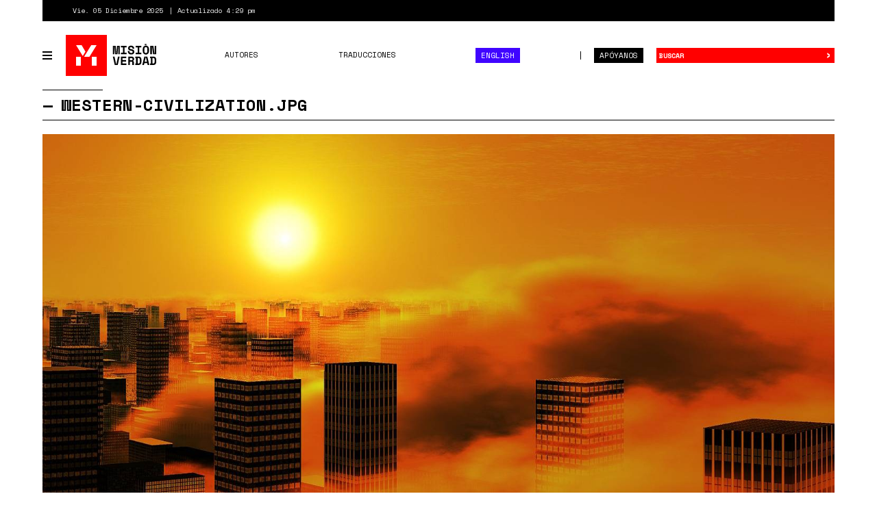

--- FILE ---
content_type: text/css
request_url: https://misionverdad.com/sites/all/modules/mv_tematicblock/mv_tematicblock.css?suez1d
body_size: 454
content:
.tematicblocks-form table {
	border: none;
	border-spacing: 0;
	border-collapse: collapse;
	padding: 0;
}

.tematicblocks-form table td {
	border: 1px solid #ccc;
	vertical-align: top;
	padding: 15px 10px 10px;
}

.tematicblocks-form table td fieldset {
	border: none;
	margin: 0;
	padding: 0;
}

.tematicblocks-form table td fieldset .fieldset-legend {
	position: static;
}

.tematicblocks-form table td fieldset .fieldset-wrapper {
    padding: 15px;
}

--- FILE ---
content_type: text/css
request_url: https://misionverdad.com/sites/default/files/icon/fontello/iconos_mv/css/iconos-mv-embedded.css?suez1d
body_size: 57019
content:
@font-face {
  font-family: 'iconos-mv';
  src: url('../font/iconos-mv.eot?44479468');
  src: url('../font/iconos-mv.eot?44479468#iefix') format('embedded-opentype'),
       url('../font/iconos-mv.svg?44479468#iconos-mv') format('svg');
  font-weight: normal;
  font-style: normal;
}
@font-face {
  font-family: 'iconos-mv';
  src: url('[data-uri]') format('woff'),
       url('[data-uri]') format('truetype');
}
/* Chrome hack: SVG is rendered more smooth in Windozze. 100% magic, uncomment if you need it. */
/* Note, that will break hinting! In other OS-es font will be not as sharp as it could be */
/*
@media screen and (-webkit-min-device-pixel-ratio:0) {
  @font-face {
    font-family: 'iconos-mv';
    src: url('../font/iconos-mv.svg?44479468#iconos-mv') format('svg');
  }
}
*/
 
 [class^="icon-"]:before, [class*=" icon-"]:before {
  font-family: "iconos-mv";
  font-style: normal;
  font-weight: normal;
  speak: never;
 
  display: inline-block;
  text-decoration: inherit;
  width: 1em;
  margin-right: .2em;
  text-align: center;
  /* opacity: .8; */
 
  /* For safety - reset parent styles, that can break glyph codes*/
  font-variant: normal;
  text-transform: none;
 
  /* fix buttons height, for twitter bootstrap */
  line-height: 1em;
 
  /* Animation center compensation - margins should be symmetric */
  /* remove if not needed */
  margin-left: .2em;
 
  /* you can be more comfortable with increased icons size */
  /* font-size: 120%; */
 
  /* Uncomment for 3D effect */
  /* text-shadow: 1px 1px 1px rgba(127, 127, 127, 0.3); */
}
.icon-mail:before { content: '\e800'; } /* '' */
.icon-search:before { content: '\e801'; } /* '' */
.icon-heart:before { content: '\e802'; } /* '' */
.icon-heart-empty:before { content: '\e803'; } /* '' */
.icon-star:before { content: '\e804'; } /* '' */
.icon-star-empty:before { content: '\e805'; } /* '' */
.icon-user:before { content: '\e806'; } /* '' */
.icon-camera:before { content: '\e807'; } /* '' */
.icon-picture:before { content: '\e808'; } /* '' */
.icon-layout:before { content: '\e809'; } /* '' */
.icon-menu:before { content: '\e80a'; } /* '' */
.icon-check:before { content: '\e80b'; } /* '' */
.icon-cancel:before { content: '\e80c'; } /* '' */
.icon-eye:before { content: '\e80d'; } /* '' */
.icon-lock:before { content: '\e80e'; } /* '' */
.icon-lock-open:before { content: '\e80f'; } /* '' */
.icon-tag:before { content: '\e810'; } /* '' */
.icon-attach:before { content: '\e811'; } /* '' */
.icon-link:before { content: '\e812'; } /* '' */
.icon-home:before { content: '\e813'; } /* '' */
.icon-back:before { content: '\e814'; } /* '' */
.icon-info-circled:before { content: '\e815'; } /* '' */
.icon-info:before { content: '\e816'; } /* '' */
.icon-help-circled:before { content: '\e817'; } /* '' */
.icon-help:before { content: '\e818'; } /* '' */
.icon-minus-squared:before { content: '\e819'; } /* '' */
.icon-minus-circled:before { content: '\e81a'; } /* '' */
.icon-minus:before { content: '\e81b'; } /* '' */
.icon-plus-squared:before { content: '\e81c'; } /* '' */
.icon-plus-circled:before { content: '\e81d'; } /* '' */
.icon-plus:before { content: '\e81e'; } /* '' */
.icon-mail-circled:before { content: '\e81f'; } /* '' */
.icon-up-small:before { content: '\e820'; } /* '' */
.icon-comment:before { content: '\e821'; } /* '' */
.icon-flag:before { content: '\e823'; } /* '' */
.icon-thumbs-up:before { content: '\e824'; } /* '' */
.icon-thumbs-down:before { content: '\e825'; } /* '' */
.icon-download:before { content: '\e826'; } /* '' */
.icon-upload:before { content: '\e827'; } /* '' */
.icon-upload-cloud:before { content: '\e828'; } /* '' */
.icon-quote:before { content: '\e829'; } /* '' */
.icon-code:before { content: '\e82a'; } /* '' */
.icon-pencil:before { content: '\e82b'; } /* '' */
.icon-print:before { content: '\e82c'; } /* '' */
.icon-retweet:before { content: '\e82d'; } /* '' */
.icon-keyboard:before { content: '\e82e'; } /* '' */
.icon-spin1:before { content: '\e830'; } /* '' */
.icon-trash:before { content: '\e831'; } /* '' */
.icon-cup:before { content: '\e832'; } /* '' */
.icon-direction:before { content: '\e833'; } /* '' */
.icon-location:before { content: '\e834'; } /* '' */
.icon-attention:before { content: '\e835'; } /* '' */
.icon-bell:before { content: '\e836'; } /* '' */
.icon-chat:before { content: '\e837'; } /* '' */
.icon-folder:before { content: '\e838'; } /* '' */
.icon-archive:before { content: '\e839'; } /* '' */
.icon-box:before { content: '\e83a'; } /* '' */
.icon-rss:before { content: '\e83b'; } /* '' */
.icon-phone:before { content: '\e83c'; } /* '' */
.icon-cog:before { content: '\e83d'; } /* '' */
.icon-tools:before { content: '\e83e'; } /* '' */
.icon-globe:before { content: '\e83f'; } /* '' */
.icon-cloud:before { content: '\e840'; } /* '' */
.icon-down:before { content: '\e842'; } /* '' */
.icon-left:before { content: '\e843'; } /* '' */
.icon-right:before { content: '\e844'; } /* '' */
.icon-up:before { content: '\e845'; } /* '' */
.icon-down-bold:before { content: '\e846'; } /* '' */
.icon-left-bold:before { content: '\e847'; } /* '' */
.icon-right-bold:before { content: '\e848'; } /* '' */
.icon-up-bold:before { content: '\e849'; } /* '' */
.icon-down-thin:before { content: '\e84a'; } /* '' */
.icon-right-thin:before { content: '\e84b'; } /* '' */
.icon-left-thin:before { content: '\e84c'; } /* '' */
.icon-angle-double-left:before { content: '\f100'; } /* '' */
.icon-angle-double-right:before { content: '\f101'; } /* '' */
.icon-angle-double-up:before { content: '\f102'; } /* '' */
.icon-angle-double-down:before { content: '\f103'; } /* '' */
.icon-angle-left:before { content: '\f104'; } /* '' */
.icon-angle-right:before { content: '\f105'; } /* '' */
.icon-angle-up:before { content: '\f106'; } /* '' */
.icon-angle-down:before { content: '\f107'; } /* '' */
.icon-youtube-play:before { content: '\f16a'; } /* '' */
.icon-instagram:before { content: '\f16d'; } /* '' */
.icon-whatsapp:before { content: '\f232'; } /* '' */
.icon-telegram:before { content: '\f2c6'; } /* '' */
.icon-twitter:before { content: '\f309'; } /* '' */
.icon-twitter-circled:before { content: '\f30a'; } /* '' */
.icon-facebook:before { content: '\f30c'; } /* '' */
.icon-facebook-circled:before { content: '\f30d'; } /* '' */

--- FILE ---
content_type: text/css
request_url: https://misionverdad.com/sites/all/themes/mv2/css/style.css?suez1d
body_size: 53677
content:
.form-type-password-confirm,body{position:relative}.logo,a{-webkit-transition:all .25s cubic-bezier(.4,0,.2,1)}.alert.alert-success .item-message:before,body,html{-webkit-font-smoothing:antialiased;-moz-osx-font-smoothing:grayscale}.footer-top,.table>thead th,.tabs--primary,.tag,table>thead th{text-transform:uppercase}.navbar-toggle-secondary:active,.navbar-toggle-secondary:focus,.navbar-toggle-secondary:hover,.navbar-toggle:active,.navbar-toggle:focus,.navbar-toggle:hover,.search-toggle:active,.search-toggle:focus,.search-toggle:hover,.tabs-left>.nav-tabs>li:focus,.tabs-left>.nav-tabs>li>a:focus,.tabs-right>.nav-tabs>li:focus,.tabs-right>.nav-tabs>li>a:focus{outline:0}body,html{font-size:16px;text-rendering:optimizeLegibility}html.overlay-open .navbar-fixed-top{z-index:400}html.js fieldset.collapsed{border-left-width:1px;border-right-width:1px;height:auto}html.js input.form-autocomplete{background-image:none}html.js .autocomplete-throbber{background-position:100% 2px;background-repeat:no-repeat;display:inline-block;height:15px;margin:2px 0 0 2px;width:15px}html.js .autocomplete-throbber.throbbing{background-position:100% -18px}body.admin-expanded.admin-vertical.admin-nw .navbar,body.admin-expanded.admin-vertical.admin-sw .navbar{margin-left:260px}body.adminimal-menu .navbar.sticky{top:28px}#overlay-container,.overlay-element,.overlay-modal-background{z-index:1030}#admin-menu{z-index:1050}.modal{z-index:1070}.modal-dialog{z-index:1080}.ctools-modal-dialog .modal-body{width:100%!important;overflow:auto}.element-invisible,.no-scroll,.region-help .block,div.image-widget-data{overflow:hidden}.modal-backdrop{z-index:1060}.element-invisible{border:none;margin:0;padding:0;width:1px;height:1px}.filter-wrapper .form-type-select .filter-list,.managed-files.table td:first-child{width:100%}p:last-child{margin-bottom:0}.region-help>.glyphicon{font-size:1.5rem;float:left;margin:-.05em .5em 0 0}.contextual-links-wrapper a{font-family:"Saira Semi Condensed",sans-serif;font-size:.75rem;line-height:1}.contextual-links-wrapper ul.contextual-links{padding:0;margin:0}.contextual-links-wrapper ul.contextual-links li{padding:0}ul.action-links{margin:.625rem 0;padding:0}ul.action-links li{display:inline;margin:0;padding:0 .375rem 0 0}ul.action-links .glyphicon{padding-right:.5em}div.image-widget-data{float:none}table.sticky-header{z-index:1}.text-format-wrapper{margin-bottom:15px}.text-format-wrapper .filter-wrapper,.text-format-wrapper>.form-type-textarea{margin-bottom:0}.filter-wrapper .panel-body{padding:7px}.filter-wrapper .form-type-select{min-width:30%}.filter-help{margin-top:5px;text-align:center}@media screen and (min-width:768px){.filter-help{float:right}}.filter-help .glyphicon{margin:0 5px 0 0;vertical-align:text-top}.control-group .help-inline,.help-block{font-size:.75rem;margin:.25rem 0 .625rem;padding:0}a.tabledrag-handle .handle{height:auto;width:auto}.error{color:#fff}div.error,table tr.error{background-color:#E74C3C;color:#fff}.form-group.error,.form-group.has-error{background:0 0}.form-group.error .control-label,.form-group.error label,.form-group.has-error .control-label,.form-group.has-error label{color:#fff;font-weight:600}.form-group.error .uneditable-input,.form-group.error input,.form-group.error select,.form-group.error textarea,.form-group.has-error .uneditable-input,.form-group.has-error input,.form-group.has-error select,.form-group.has-error textarea{color:#000}.form-group.error .help-block,.form-group.error .help-inline,.form-group.has-error .help-block,.form-group.has-error .help-inline{color:#DDD}.nav-tabs{margin-bottom:10px}ul li.collapsed,ul li.expanded,ul li.leaf{list-style:none}.tabs--primary{font-size:.75rem;margin-bottom:20px}.tabs--secondary{margin:0 0 10px}.label{padding:0}.form-type-password-confirm label{display:block}.form-type-password-confirm label .label{float:right}.form-type-password-confirm .password-help{padding-left:2em}@media (min-width:768px){.form-type-password-confirm .password-help{border-left:1px solid #DDD;left:50%;margin-left:10px;position:absolute}}@media (min-width:960px){.form-type-password-confirm .password-help{left:33.33333333%}}.form-type-password-confirm .progress{background:0 0;-moz-border-radius:0 0 5px 5px;-webkit-border-radius:0 0 5px 5px;border-radius:0 0 5px 5px;-webkit-box-shadow:none;-moz-box-shadow:none;box-shadow:none;height:4px;margin:-5px 0 0}.form-type-password-confirm .form-type-password{clear:left}.form-type-password-confirm .form-control-feedback{right:15px}.form-type-password-confirm .help-block{clear:both}.form-autocomplete .input-group-addon{background-color:#fff}.tabbable{margin-bottom:20px}.tabs-below>.nav-tabs,.tabs-left>.nav-tabs,.tabs-right>.nav-tabs{border-bottom:0}.tabs-below>.nav-tabs .summary,.tabs-left>.nav-tabs .summary,.tabs-right>.nav-tabs .summary{color:#DDD;font-size:.75rem}.tab-pane>.panel-heading{display:none}.tab-content>.active{display:block}.tabs-below>.nav-tabs{border-top:1px solid #DDD}.tabs-below>.nav-tabs>li{margin-top:-1px;margin-bottom:0}.tabs-below>.nav-tabs>li>a{border-radius:0 0 4px 4px}.tabs-below>.nav-tabs>li>a:focus,.tabs-below>.nav-tabs>li>a:hover{border-top-color:#DDD;border-bottom-color:transparent}.tabs-below>.nav-tabs>.active>a,.tabs-below>.nav-tabs>.active>a:focus,.tabs-below>.nav-tabs>.active>a:hover{border-color:transparent #DDD #DDD}.tabs-left>.nav-tabs,.tabs-right>.nav-tabs{padding-bottom:20px;width:220px}.tabs-left>.nav-tabs>li,.tabs-right>.nav-tabs>li{float:none}.tabs-left>.nav-tabs>li>a,.tabs-right>.nav-tabs>li>a{margin-right:0;margin-bottom:3px}.tabs-left>.tab-content,.tabs-right>.tab-content{border-radius:0 4px 4px;-webkit-box-shadow:0 1px 1px rgba(0,0,0,.05);-moz-box-shadow:0 1px 1px rgba(0,0,0,.05);box-shadow:0 1px 1px rgba(0,0,0,.05);border:1px solid #DDD;overflow:hidden;padding:10px 15px}.tabs-left>.nav-tabs{float:left;margin-right:-1px}.tabs-left>.nav-tabs>li>a{border-radius:4px 0 0 4px}.tabs-left>.nav-tabs>li>a:focus,.tabs-left>.nav-tabs>li>a:hover{border-color:#F3F3F3 #DDD #F3F3F3 #F3F3F3}.tabs-left>.nav-tabs>.active>a,.tabs-left>.nav-tabs>.active>a:focus,.tabs-left>.nav-tabs>.active>a:hover{border-color:#DDD transparent #DDD #DDD;-webkit-box-shadow:-1px 1px 1px rgba(0,0,0,.05);-moz-box-shadow:-1px 1px 1px rgba(0,0,0,.05);box-shadow:-1px 1px 1px rgba(0,0,0,.05)}.tabs-right>.nav-tabs{float:right;margin-left:-1px}.tabs-right>.nav-tabs>li>a{border-radius:0 4px 4px 0}.tabs-right>.nav-tabs>li>a:focus,.tabs-right>.nav-tabs>li>a:hover{border-color:#F3F3F3 #F3F3F3 #F3F3F3 #DDD;-webkit-box-shadow:1px 1px 1px rgba(0,0,0,.05);-moz-box-shadow:1px 1px 1px rgba(0,0,0,.05);box-shadow:1px 1px 1px rgba(0,0,0,.05)}.tabs-right>.nav-tabs>.active>a,.tabs-right>.nav-tabs>.active>a:focus,.tabs-right>.nav-tabs>.active>a:hover{border-color:#DDD #DDD #DDD transparent}td.checkbox,td.radio,th.checkbox,th.radio{display:table-cell}.views-display-settings .label{font-size:100%;color:#666}.views-display-settings .footer{padding:0;margin:4px 0 0}.views-exposed-form .views-exposed-widget .btn{margin-top:1.8em}table .checkbox input[type=checkbox],table .radio input[type=radio]{max-width:inherit}.form-horizontal .form-group label{position:relative;min-height:1px;margin-top:0;margin-bottom:0;padding-top:7px;padding-left:10px;padding-right:10px;text-align:right}@media (min-width:768px){.form-horizontal .form-group label{float:left;width:16.66666667%}}.alert a{font-weight:700}.alert-danger a,.alert-info a,.alert-success a,.alert-warning a{color:#e6e6e6}div.image-style-new,div.image-style-new div{display:block}div.image-style-new div.input-group{display:table}.table-striped>tbody>tr:nth-child(odd)>td.module,.table>tbody>tr>td.module,td.module{background:#DDD;font-weight:700}a{transition:all .25s cubic-bezier(.4,0,.2,1)}a:visited{color:#c00}h1,h2,h3,h4,h5,h6{margin:1rem 0}h1 a,h2 a,h3 a,h4 a,h5 a,h6 a{color:#000}h1 a:visited,h2 a:visited,h3 a:visited,h4 a:visited,h5 a:visited,h6 a:visited{color:inherit}.text-primary,.text-primary:hover,h1 a:hover,h2 a:hover,h3 a:hover,h4 a:hover,h5 a:hover,h6 a:hover{color:red}.text-success,.text-success:hover{color:#008705}.text-danger,.text-danger:hover{color:#E74C3C}.text-warning,.text-warning:hover{color:#F39C12}.text-info,.text-info:hover{color:#0097db}.table,table{border-bottom:1px solid #DDD;margin:1.5rem 0}.table>thead th,table>thead th{font-family:"Space Mono","Courier New",Courier,monospace;font-size:.75rem}.nav .open>a,.nav .open>a:focus,.nav .open>a:hover{border-color:transparent}.close{color:#FFF;font-size:18px;line-height:24px;text-decoration:none;opacity:.4}.close:focus,.close:hover{color:#FFF;opacity:1}.alert{margin-bottom:30px}.alert .alert-link{color:#FFF;text-decoration:underline}.alert.alert-success .item-message:before{content:"\e803";color:inherit;font-family:iconos-mv;font-size:.875rem;font-style:normal;font-weight:400;text-decoration:none;line-height:1;display:inline-block;vertical-align:baseline;-webkit-transition:all .25s ease-in-out;transition:all .25s ease-in-out;margin-right:.5em}.footer-bottom,.footer-top,.tag,.top-bar span{font-family:"Space Mono","Courier New",Courier,monospace}.progress{height:10px;-webkit-box-shadow:none;-moz-box-shadow:none;box-shadow:none}.progress .progress-bar{font-size:.625rem;line-height:1}.well{-webkit-box-shadow:none;-moz-box-shadow:none;box-shadow:none}a.list-group-item.active,a.list-group-item.active:focus,a.list-group-item.active:hover{border-color:#F3F3F3}a.list-group-item-success.active{background-color:#008705}a.list-group-item-success.active:focus,a.list-group-item-success.active:hover{background-color:#006e04}a.list-group-item-warning.active{background-color:#F39C12}a.list-group-item-warning.active:focus,a.list-group-item-warning.active:hover{background-color:#e08e0b}a.list-group-item-danger.active{background-color:#E74C3C}a.list-group-item-danger.active:focus,a.list-group-item-danger.active:hover{background-color:#e43725}.ajax-progress{margin-left:.5em}.modal .close,.popover{color:#000}.hline,hr{display:block;width:100%;border:0;border-top:1px solid #000;margin:20px 0;padding:0}.block+.block,.row+.row,.simplead-container+.simplead-container{margin-top:20px}svg{display:inline-block;vertical-align:bottom}.tag{font-size:.625rem;background-color:#F3F3F3;margin-bottom:3px;padding:6px}.tag span:before{content:"("}.tag span:after{content:")"}.simplead-container{text-align:center}.container-fluid{width:100%;max-width:1176px}#viewport{min-height:100vh;display:flex;flex-direction:column}.nav-menu-wrapper,.site-bottom,.site-footer,.site-top,.top-bar{flex:none}.site-content{flex:1 0 auto;width:100%}.row.row-flex-wrap:after,.row.row-flex-wrap:before{content:none!important;display:none!important}@media screen and (max-width:767px){.article-region+.article-region{margin-top:20px}}@media screen and (max-width:1199px){.container-fluid{padding-right:20px;padding-left:20px}}@media screen and (max-width:959px){.main-sidebar-column{margin-top:20px}}@media screen and (min-width:960px){.main-content-column{width:100%;max-width:calc(100% - 336px)}.main-sidebar-column{width:336px}}.top-bar{font-size:0;background-color:#000;margin-bottom:20px;padding:.5rem 20px}.top-bar span{color:#F3F3F3;font-size:.625rem}.top-bar span+span:before{content:"|";margin:0 .75em}.top-bar .site-date{display:none}@media screen and (min-width:500px){.top-bar .site-date{display:inline-block}}.logo{display:block;float:left;transition:all .25s cubic-bezier(.4,0,.2,1)}.logo #logo-mv{width:auto;height:2.5rem;-webkit-transition:all .25s cubic-bezier(.4,0,.2,1);transition:all .25s cubic-bezier(.4,0,.2,1)}.logo-type{opacity:1;-webkit-transition:all 150ms cubic-bezier(.4,0,.2,1);transition:all 150ms cubic-bezier(.4,0,.2,1);-webkit-transform-origin:70px center;-moz-transform-origin:70px center;-ms-transform-origin:70px center;transform-origin:70px center;-webkit-transform:scale(1);-ms-transform:scale(1);-o-transform:scale(1);transform:scale(1)}.logo-bg{fill:red;-webkit-transition:all .25s ease-in-out;transition:all .25s ease-in-out;transform-origin:30px 30px}.logo-symbol{fill:#FFF;-webkit-transition:all .35s cubic-bezier(.4,0,.2,1);transition:all .35s cubic-bezier(.4,0,.2,1)}.sticky .logo{margin-top:10px;margin-bottom:10px}.sticky .logo-type{opacity:0;-webkit-transform:scale(0);-ms-transform:scale(0);-o-transform:scale(0);transform:scale(0)}.sticky #logo-mv{width:auto;height:1.875rem}@media screen and (min-width:768px){.top-bar{padding-left:2.125rem}.logo{margin-right:20px}.logo #logo-mv{width:8.4375rem;height:3.75rem}.sticky .logo{margin-right:-30px}.sticky #logo-mv{width:5.625rem;height:2.5rem}}@media screen and (min-width:1200px){.top-bar{padding-left:2.75rem}.logo{margin-right:0;//2.5rem}}.search-box .form-wrapper{background-color:red}.search-box .btn,.search-box .form-control{background:0 0;border:none;padding:0 .25rem;color:#FFF;font-weight:700}.search-box .form-control{font-size:.75rem;line-height:22px;height:22px}.search-box .form-control::-moz-placeholder{color:#FFF;font-size:.625rem;font-weight:700;text-transform:uppercase;opacity:1}.search-box .form-control:-ms-input-placeholder{color:#FFF;font-size:.625rem;font-weight:700;text-transform:uppercase}.search-box .form-control::-webkit-input-placeholder{color:#FFF;font-size:.625rem;font-weight:700;text-transform:uppercase}.search-box .input-group-btn{vertical-align:top}.search-box .btn{font-size:1rem;line-height:18px;height:18px}@media screen and (max-width:767px){.search-box .form-wrapper{margin:10px 0}}@media screen and (min-width:768px){.search-box{width:100%;flex:0 1 auto}.search-box .form-wrapper{margin-top:10px}}@media screen and (min-width:960px){.search-box{width:280px;height:auto!important;display:block!important;flex:0 1 auto}.search-box .form-wrapper{margin:0}}@media screen and (min-width:1200px){.search-box{width:260px}}.site-footer{border-top:1px solid #000;margin:30px 0;padding:20px 0}.footer-top{font-size:.625rem;font-weight:700}.footer-top .footer-search-box{max-width:26rem}.footer-top .footer-search-box label{text-transform:uppercase;width:10%;white-space:nowrap;padding-right:1em;vertical-align:middle;display:table-cell}.footer-top .footer-search-box .form-control,.footer-top .footer-search-box .input-group-btn .btn{color:#FFF;font-size:1rem;line-height:1;background:#000;border:none;height:1.375rem;padding:0 .375rem;float:none}.footer-top .footer-search-box .btn span{vertical-align:5px}.footer-top__right .social{display:flex}.footer-top__right .social ul.list-inline{margin:0}.footer-top__right .social li{vertical-align:middle}.footer-top__right .social a{color:#000;font-size:1.25rem}.footer-top__right .social a:active,.footer-top__right .social a:focus,.footer-top__right .social a:hover{color:red}.footer-title{color:#FFF;background:linear-gradient(90deg,red,#4005FF);padding:.5rem}.footer-bottom{font-size:.625rem}.btn,.control-label,.label{font-size:.75rem;font-family:"Space Mono","Courier New",Courier,monospace;text-transform:uppercase}.footer-bottom p:before{content:"–";color:red;display:block}#footer-country,#footer-website,#footer-year{font-weight:700}#footer-country,#footer-website{color:red}#footer-website{text-transform:uppercase}@media screen and (max-width:767px){.footer-top__right{margin-top:20px}.footer-bottom__right:before,.footer-top__right:before{content:"";border-top:1px solid #000;margin-bottom:1rem;width:3rem;display:block}.footer-bottom__left{margin-bottom:1rem}}.form-item:hover,.form-select:hover,input:hover,select.form-control:hover,select:hover{border-color:#000}@media screen and (min-width:768px){.footer-top{align-items:center}.footer-top__right .social{justify-content:flex-end}.footer-bottom{display:flex;justify-content:space-between}}.btn{font-weight:700;line-height:1;height:1.875rem}.btn-group.open .dropdown-toggle,.btn:active{-webkit-box-shadow:none;-moz-box-shadow:none;box-shadow:none}.control-label,.label{margin-bottom:0}.control-label+.form-actions,.control-label+.form-control,.control-label+.form-group,.control-label+.form-item,.control-label+.form-radios,.control-label+.form-textarea-wrapper,.control-label+.form-wrapper,.control-label+.panel,.control-label+.webform-container,.control-label+.webform-container-inline,.control-label+input,.label+.form-actions,.label+.form-control,.label+.form-group,.label+.form-item,.label+.form-radios,.label+.form-textarea-wrapper,.label+.form-wrapper,.label+.panel,.label+.webform-container,.label+.webform-container-inline,.label+input{margin-top:5px}.form-item,input{margin:0}.form-item+.form-actions,.form-item+.form-group,.form-item+.form-item,.form-item+.form-wrapper,.form-item+.panel,.form-item+.webform-container,.form-item+.webform-container-inline,.form-item+input,input+.form-actions,input+.form-group,input+.form-item,input+.form-wrapper,input+.panel,input+.webform-container,input+.webform-container-inline,input+input{margin-top:10px}.form-item+.form-item.form-type-radio,input+.form-item.form-type-radio{margin-top:.5ex}.form-control,.form-control:focus,.panel,.panel:focus,input,input:focus{-webkit-box-shadow:none;-moz-box-shadow:none;box-shadow:none}.input-group-btn:last-child>.btn,.input-group-btn:last-child>.btn-group{margin-left:-1px;height:1.875rem}.uneditable-input,input,select,textarea{max-width:100%;width:auto}.form-select,select,select.form-control{line-height:1;background:url([data-uri]) right center no-repeat #FFF;background-size:contain;padding:0 2em 0 .5em;height:1.875rem;-webkit-appearance:none;-moz-appearance:none;appearance:none;position:relative}.form-select::-ms-expand,select.form-control::-ms-expand,select::-ms-expand{display:none}.checkbox:first-child,.radio:first-child{margin-top:0}.checkbox:last-child,.radio:last-child{margin-bottom:0}.form-actions{margin-top:10px;clear:both}input.error{color:#fff;border-color:#E74C3C}fieldset{border:1px solid #DDD;padding:.5rem .75rem}fieldset legend,fieldset legend.panel-heading{font-size:inherit;background-color:#FFF;border:none;padding:0 .25em}.panel .panel-heading .panel-title,.search-toggle{font-size:.875rem}fieldset legend{margin:0;width:auto}fieldset legend.panel-heading{width:100%;float:left;clear:both}fieldset legend.panel-heading a.panel-title{color:inherit;font-weight:400}fieldset legend.panel-heading a.panel-title:hover{text-decoration:none}fieldset .panel-body{margin-top:20px;padding:0}fieldset .panel-body .item-list{margin-bottom:.5rem}.collapsible-panel-fieldset .panel-heading a.panel-title{color:red}.collapsible-panel-fieldset .panel-heading a.panel-title:before{content:"";width:.5rem;height:.5rem;border-style:solid;border-width:5px 4px 0;border-color:red transparent transparent;margin-right:.325em;vertical-align:-1px;display:inline-block}.collapsible-panel-fieldset .panel-heading a.panel-title.collapsed:before{border-width:4px 0 4px 5px;border-color:transparent transparent transparent red;vertical-align:1px}.form-group:last-child,.panel:last-child{margin-bottom:0}.form-horizontal .form-group{margin-left:0;margin-right:0}.panel-default .close{color:#000}.panel .panel-heading{display:block}.has-warning .checkbox,.has-warning .checkbox-inline,.has-warning .control-label,.has-warning .form-control-feedback,.has-warning .help-block,.has-warning .radio,.has-warning .radio-inline,.has-warning.checkbox label,.has-warning.checkbox-inline label,.has-warning.radio label,.has-warning.radio-inline label{color:#F39C12}.has-warning .form-control,.has-warning .form-control:focus,.has-warning .input-group-addon{border-color:#F39C12}.has-error .checkbox,.has-error .checkbox-inline,.has-error .control-label,.has-error .form-control-feedback,.has-error .help-block,.has-error .radio,.has-error .radio-inline,.has-error.checkbox label,.has-error.checkbox-inline label,.has-error.radio label,.has-error.radio-inline label{color:#E74C3C}.has-error .form-control,.has-error .form-control:focus,.has-error .input-group-addon{border-color:#E74C3C}.has-success .checkbox,.has-success .checkbox-inline,.has-success .control-label,.has-success .form-control-feedback,.has-success .help-block,.has-success .radio,.has-success .radio-inline,.has-success.checkbox label,.has-success.checkbox-inline label,.has-success.radio label,.has-success.radio-inline label{color:#008705}.has-success .form-control,.has-success .form-control:focus,.has-success .input-group-addon{border-color:#008705}.webform-container-inline label{margin-bottom:.625rem;display:block}@media screen and (min-width:768px){.webform-container-inline label{display:inline-block}}.webform-container-inline .form-item .form-control{width:auto;margin-right:.625rem;display:inline-block}.webform-container-inline input.webform-calendar{border:1px solid #DDD;margin:0!important;padding:.375rem;vertical-align:top}.dropdown li:hover{background-color:#DDD}.dropdown-submenu>.dropdown-menu{top:0;left:100%}.dropdown-submenu>a:after{content:"";border-color:transparent transparent transparent #000;border-style:solid;border-width:.3125rem 0 .3125rem .3125rem;width:0;height:0;display:block;position:absolute;top:.5rem;right:.5rem}.dropdown-submenu:hover>.dropdown-menu{display:block}.dropdown-menu{margin:0;padding:0;border:none;box-shadow:none}.dropdown-menu>li>a{line-height:1;padding:.375rem .625rem}.dropdown-menu>li>a.active{font-weight:700}.dropdown-menu>li.dropdown-submenu>a{padding-right:1.5rem}.navbar-toggle,.navbar-toggle-secondary,.search-toggle{line-height:1;background:0 0;border:none;border-radius:0;padding:0 10px;height:2.5rem}.btn-donate,.navbar,.navbar .navbar-collapse{border:none}.navbar-toggle{margin:0}.navbar-toggle-secondary{display:none}.search-toggle{line-height:3;float:right}.btn-donate{font-size:.6875rem;font-weight:400;line-height:1.25rem;-moz-osx-font-smoothing:initial;-webkit-font-smoothing:initial;background-color:#000;margin:9px;padding:1px .5rem;height:auto}.btn-donate,.btn-donate:focus,.btn-donate:hover,.btn-donate:visited{color:#FFF}.btn-donate:focus,.btn-donate:hover{background-color:red}.navbar{font-family:"Space Mono","Courier New",Courier,monospace}.navbar.sticky{background-color:#FFF;padding:0 20px;position:fixed;top:0;right:0;left:0;z-index:1040}.navbar.sticky .navbar-container{background:#FFF;max-width:1176px;margin:0 auto}.navbar.sticky .navbar-container:after{content:"";border-bottom:1px solid #000;box-shadow:0 1px 4px rgba(0,0,0,.25);display:block;position:absolute;right:0;left:0;bottom:-1px;z-index:-1}.navbar.sticky .navbar-toggle,.navbar.sticky .search-toggle{margin-top:5px;margin-bottom:5px}.navbar.sticky .search-box .form-wrapper{margin-bottom:10px}.navbar-nav{font-family:"Space Mono","Courier New",Courier,monospace;text-transform:uppercase}.nav-footer{color:#FFF;font-size:.625rem;font-weight:700;text-transform:uppercase;margin-top:20px}.nav-footer p{margin:0}.nav-footer a{color:#FFF;display:block}.nav-footer a:before{content:"–";margin:.5rem 0;display:block}.nav-footer a:active,.nav-footer a:focus,.nav-footer a:hover{color:red}@media screen and (max-width:767px){.btn-donate{float:right}.navbar-collapse{background:#000;padding:20px;display:block;position:fixed;top:0;right:0;bottom:0;left:0;z-index:-1;-moz-transform-origin:top;-webkit-transform-origin:top;transform-origin:top;-webkit-transition:all .2s cubic-bezier(.4,0,.2,1);transition:all .2s cubic-bezier(.4,0,.2,1);-webkit-transform:scale(1,0);-ms-transform:scale(1,0);-o-transform:scale(1,0);transform:scale(1,0);opacity:0}.navbar-collapse.open{overflow-y:auto;z-index:1040;-webkit-transform:scale(1,1);-ms-transform:scale(1,1);-o-transform:scale(1,1);transform:scale(1,1);opacity:1}.navbar-default .navbar-nav.primary:before{/*content:"\e80d";color:#FFF;font-family:iconos-mv;font-size:1.25rem;font-style:normal;font-weight:400;text-decoration:none;line-height:1;-webkit-font-smoothing:antialiased;-moz-osx-font-smoothing:grayscale;display:inline-block;vertical-align:baseline;-webkit-transition:all .25s ease-in-out;transition:all .25s ease-in-out;background-color:red;margin-bottom:1.5rem;padding:.625rem*/}.navbar-default .navbar-nav>li:first-child:before{content:"";border-top:1px solid #FFF;margin-bottom:1.5rem;width:6rem;display:block}.navbar-default .navbar-nav>li+li{margin:20px 0 0}.navbar-default .navbar-nav>li>a{color:#FFF;font-family:"Saira Semi Condensed",sans-serif;font-weight:700;font-size:1.125rem;padding:0}.nav-footer:before,.navbar-nav>li:first-child:before{content:"";border-top:1px solid #FFF;margin-bottom:1.5rem;width:6rem;display:block}.nav-secondary-wrapper{margin-top:1.5rem}.navbar.sticky .btn-donate{margin:14px 10px}.navbar.sticky .search-toggle{right:20px}}@media screen and (min-width:768px) and (max-width:959px){.navbar-nav .nav-francais{display:none}}@media screen and (min-width:768px){.navbar-container{display:flex;align-items:center;justify-content:space-between;flex-direction:row;flex-wrap:wrap}.navbar-toggle-secondary{height:3.75rem;margin-right:10px;margin-left:-10px;float:left;display:inline-block}.nav-secondary-wrapper .secondary,.nav-secondary-wrapper .secondary>li,.primary{float:none}.btn-donate{position:relative;display:none}.search-toggle{position:absolute;top:8px;right:-10px}.navbar-header{float:none;flex:0 0 auto}.navbar-collapse{margin-right:102px;flex:1 0 auto}.primary{font-size:.6875rem;text-transform:uppercase;display:flex;justify-content:space-between}.primary>li+li{margin-left:.75rem}.primary>li>a{padding-right:0;padding-left:0}.primary>li.nav-english a,.primary>li.nav-francais a{color:#FFF;-moz-osx-font-smoothing:initial;-webkit-font-smoothing:initial;background-color:#4005FF;padding:1px .5rem}.primary>li.nav-english a:focus,.primary>li.nav-english a:hover,.primary>li.nav-francais a:focus,.primary>li.nav-francais a:hover{background-color:#000}.nav-secondary-wrapper{color:#FFF;background-color:#000;width:64%;/*calc(100% - 336px)*/;padding:5.25rem 5.8rem;display:block;position:fixed;top:0;left:0;z-index:1000;-webkit-transform-origin:top;-moz-transform-origin:top;-ms-transform-origin:top;-o-transform-origin:top;transform-origin:top;-webkit-transition:all .2s cubic-bezier(.4,0,.2,1);transition:all .2s cubic-bezier(.4,0,.2,1);-webkit-transform:scale(1,0);-ms-transform:scale(1,0);-o-transform:scale(1,0);transform:scale(1,0);opacity:0}.nav-secondary-wrapper:before{content:"";background-color:#000;width:20px;display:block;position:absolute;top:0;right:100%;bottom:0}.nav-secondary-wrapper:after{/*content:"\e80d";color:#FFF;font-family:iconos-mv;font-size:1.25rem;font-style:normal;font-weight:400;text-decoration:none;line-height:1;-webkit-font-smoothing:antialiased;-moz-osx-font-smoothing:grayscale;display:inline-block;vertical-align:baseline;-webkit-transition:all .25s ease-in-out;transition:all .25s ease-in-out;background-color:red;padding:.625rem;position:absolute;top:1.25rem;left:3.5rem*/}.nav-secondary-wrapper .secondary:after,.nav-secondary-wrapper .secondary:before{content:"";border-top:1px solid #FFF;width:6rem;display:block}.nav-secondary-wrapper .secondary:before{margin-bottom:1rem}.nav-secondary-wrapper .secondary:after{margin-top:1rem}.nav-secondary-wrapper .secondary>li+li{margin:10px 0 0}.nav-secondary-wrapper .secondary>li>a{color:#FFF;font-family:"Saira Semi Condensed",sans-serif;font-weight:700;font-size:.875rem;padding:0}.nav-secondary-wrapper.open{-webkit-transform:scale(1,1);-ms-transform:scale(1,1);-o-transform:scale(1,1);transform:scale(1,1);opacity:1}.navbar.sticky .navbar-container{position:relative}.navbar.sticky .btn-donate{display:block;position:absolute;top:10px;right:30px}.navbar.sticky .search-toggle{top:.25rem}}.article .caption p,.page-header,.pager-load-more li>a{font-family:"Space Mono","Courier New",Courier,monospace}@media screen and (min-width:960px){.navbar-container{flex-wrap:nowrap}.search-toggle{display:none}.search-box{-webkit-transform-origin:right center;-moz-transform-origin:right center;-ms-transform-origin:right center;-o-transform-origin:right center;transform-origin:right center;-webkit-transition:all .15s ease;transition:all .15s ease}.navbar-nav>li+li{margin-left:1rem}.navbar.sticky .search-toggle{display:block}.navbar.sticky .search-box{margin-right:2rem;-webkit-transform:scale(0,1);-ms-transform:scale(0,1);-o-transform:scale(0,1);transform:scale(0,1)}.navbar.sticky .search-box.in{-webkit-transform:scale(1,1);-ms-transform:scale(1,1);-o-transform:scale(1,1);transform:scale(1,1)}.navbar.sticky .search-box .form-wrapper{margin-bottom:0}}@media screen and (min-width:1200px){.btn-donate{display:block;position:absolute;top:10px;right:270px}.btn-donate:before{content:"";background-color:#000;width:1px;height:12px;position:absolute;left:-20px;top:5px}.navbar.sticky .btn-donate:before{content:none;display:none}.navbar.sticky .navbar-container{max-width:1156px}.navbar-nav>li+li{margin-left:20px}}.menu-icon{width:14px;height:12px;display:inline-block;position:relative}.menu-icon i{background-color:#000;width:14px;height:2px;display:block;position:absolute;left:0;-webkit-transform:rotate(0);-ms-transform:rotate(0);-o-transform:rotate(0);transform:rotate(0)}.menu-icon i:nth-child(1){top:0}.menu-icon i:nth-child(2),.menu-icon i:nth-child(3){top:5px}.menu-icon i:nth-child(4){top:10px}.navbar-toggle-secondary.open,.navbar-toggle.open{position:relative;z-index:1041}.navbar-toggle-secondary.open i,.navbar-toggle.open i{background-color:#FFF;-webkit-transition:all .5s ease;-moz-transition:all .5s ease;-ms-transition:all .5s ease;-o-transition:all .5s ease;transition:all .5s ease}.navbar-toggle-secondary.open i:nth-child(1),.navbar-toggle-secondary.open i:nth-child(4),.navbar-toggle.open i:nth-child(1),.navbar-toggle.open i:nth-child(4){top:5px;width:0;left:50%}.navbar-toggle-secondary.open i:nth-child(2),.navbar-toggle.open i:nth-child(2){-webkit-transform:rotate(45deg);-ms-transform:rotate(45deg);-o-transform:rotate(45deg);transform:rotate(45deg)}.navbar-toggle-secondary.open i:nth-child(3),.navbar-toggle.open i:nth-child(3){-webkit-transform:rotate(-45deg);-ms-transform:rotate(-45deg);-o-transform:rotate(-45deg);transform:rotate(-45deg)}#page-header{margin-bottom:20px}.page-header{font-size:1.5rem;text-transform:uppercase;line-height:1;border-bottom:1px solid #000;margin:0;padding:.625rem 0;position:relative}.page-header:before{content:"\2014";margin-right:.5em}.page-header:after{content:"";border-top:1px solid #000;width:5.5rem;position:absolute;top:0;left:0}.pagination{border-top:1px solid #000;border-radius:0;margin:20px 0 0!important;padding-top:20px!important;display:block}.pagination>li{display:inline-block;vertical-align:middle;float:none}.pagination>li>a,.pagination>li>span{line-height:2.25em;border:none;min-width:1.5em;margin:0;padding:0 .3125rem;display:inline-block;float:none}.pagination>li>a:active,.pagination>li>a:focus,.pagination>li>a:hover,.pagination>li>span:active,.pagination>li>span:focus,.pagination>li>span:hover{color:red}.pagination>li .icon{font-size:.75rem}.pagination>li.active>a,.pagination>li.active>span{font-weight:700}.pagination>li.disabled>span{color:#888}.pager-load-more{text-align:left;margin:20px 0 0;padding:0}.pager-load-more li>a{color:#FFF;font-size:.75rem;font-weight:700;text-transform:uppercase;line-height:1;background-color:#000;border:none;padding:1em 2em}.pager-load-more li>a:active,.pager-load-more li>a:focus,.pager-load-more li>a:hover{background-color:red}.carousel.fade{opacity:1}.carousel.fade .item{width:100%;height:100%;display:block!important;position:absolute;top:0;left:0;opacity:0;filter:alpha(opacity=0);-webkit-transition:opacity ease-in-out .5s;-o-transition:opacity ease-in-out .5s;transition:opacity ease-in-out .5s}.carousel.fade .item.active{position:relative;top:auto;opacity:1;filter:alpha(opacity=100);z-index:1}.carousel-control{font-size:1rem;text-shadow:none;width:auto;height:auto;padding:1rem;opacity:1;top:50%;bottom:auto;z-index:1;transform:translateY(-50%);-webkit-transition:all .25s cubic-bezier(.4,0,.2,1);transition:all .25s cubic-bezier(.4,0,.2,1)}.carousel-control.left,.carousel-control.right{background:0 0}.article{overflow:hidden;position:relative}.article+.article{margin-top:20px}.article .caption h3{text-transform:uppercase;line-height:1em;margin-top:0;margin-bottom:.5rem}.article .caption p{color:#4d4d4d;font-size:.75rem;line-height:1.35}.article-extras,.article-section{font-family:"Space Mono","Courier New",Courier,monospace;font-size:.625rem}.article .caption p:before{content:"–";display:block}.article-section{color:#FFF;font-weight:700;text-transform:uppercase;background-color:#000;padding:.35em 1em .3em;position:absolute;top:0;z-index:1}.article-section:empty{display:none}.article-section a{color:#FFF}.article-section a:active,.article-section a:focus,.article-section a:hover{color:red}.article-extras{color:#888;display:flex;justify-content:space-between}.article-extras .article-date{color:red}.article-extras .links{margin:0}.article-extras .links a{color:inherit}.article.article-galeria .article-picture:before,.article.article-video .article-picture:before{color:#FFF;font-family:iconos-mv;font-style:normal;font-weight:400;text-decoration:none;-webkit-font-smoothing:antialiased;-moz-osx-font-smoothing:grayscale;vertical-align:baseline}.article.article-video .article-picture:before{content:"\e80c";font-size:1rem;-webkit-transition:all .25s ease-in-out;transition:all .25s ease-in-out}.article.article-galeria .article-picture:before{content:"\e802";font-size:1.5rem;-webkit-transition:all .25s ease-in-out;transition:all .25s ease-in-out}.article.article-galeria .article-picture,.article.article-video .article-picture{position:relative}.article.article-galeria .article-picture:before,.article.article-video .article-picture:before{line-height:3.65rem;text-align:center;border:3px solid #FFF;border-radius:50%;width:4rem;height:4rem;display:block;position:absolute;top:50%;left:50%;-webkit-transform:translate(-50%,-50%);-ms-transform:translate(-50%,-50%);-o-transform:translate(-50%,-50%);transform:translate(-50%,-50%)}@media screen and (max-width:767px){.article .caption h3:before,.article:after{content:"";width:3.25rem;display:block}.article{padding-bottom:1rem}.article:after{border-top:1px solid #000;position:absolute;bottom:0}.article .caption{margin-top:20px}.article .caption h3{font-size:1.875rem;letter-spacing:-.015em}.article .caption h3:before{border-top:.5rem solid #000;margin-bottom:10px}}.article-primary .caption h3 a:hover{color:red}@media screen and (min-width:768px){.article-primary .caption{background-color:#FFF;margin-right:15%;padding-top:10px;padding-right:10px;position:absolute;bottom:0}}@media screen and (min-width:1200px){.article-primary .caption{padding-top:20px;padding-right:20px}.article-primary .caption h3{font-size:1.875rem}}@media screen and (min-width:768px){.article-secondary .caption{margin:0;position:relative}.article-secondary .caption h3{background:#FFF;width:78.78787878%;margin:0;padding-top:10px;padding-right:10px;position:absolute;bottom:0}.article-secondary .article-extras{margin-top:.5rem}}@media screen and (min-width:1200px){.article-secondary .caption h3{padding-top:.75rem;padding-right:.75rem}}@media screen and (min-width:425px){.article-tertiary{display:flex;align-items:stretch}.article-tertiary .article-picture{max-width:55.31914893%;flex:0 1 auto}.article-tertiary .caption{width:44.68085107%;margin:0;padding-left:10px;display:flex;flex-direction:column;flex:1 1 auto}.article-tertiary .caption h3{font-size:1.25rem}.article-tertiary .caption h3:before{content:none;display:none}.article-tertiary .article-extras{margin-top:auto;display:block}}@media screen and (min-width:580px) and (max-width:767px){.article-tertiary .caption h3{font-size:1.75rem}}.article-small{display:flex}.article-small .article-picture{max-width:48%;margin-right:10px;flex:0 0 auto}.article-small .caption{margin:0;flex:0 1 auto;display:flex;flex-direction:column;-ms-flex:1 1 auto;-ms-flex-preferred-size:45%}.article-small .caption h3{font-size:1rem;margin:0;padding-right:0}.article-small .caption .article-extras{margin-top:auto}@media screen and (max-width:499px){.article-small .article-extras{display:block}}@media screen and (min-width:500px) and (max-width:767px){.article-small .caption h3{font-size:1.25rem}}@media screen and (min-width:768px){.article-small .caption:before{content:"";border-top:.5rem solid #000;margin-bottom:.5rem;width:3.25rem;display:block}}@media screen and (min-width:1200px){.article-small .caption h3{font-size:1.125rem}}.article-small-np .caption{margin-top:0}.article-small-np .caption h3{font-size:1.125rem}.article-small-np .caption h3:before{content:none;display:none}.article-small-np .article-extras{justify-content:flex-start}.article-small-np .article-extras .links{margin-left:1em}@media screen and (min-width:768px){.article-small-np .caption:before{content:"";border-top:.5rem solid #000;margin-bottom:10px;width:3.25rem;display:block}}.article-teaser{padding-bottom:20px}.article-teaser:after{content:"";width:3.25rem;display:block;border-top:1px solid #000;position:absolute;bottom:0;left:0}.article-teaser.article-galeria .article-picture:before{font-size:1rem;line-height:2.25rem;border-width:2px;width:2.5rem;height:2.5rem}@media screen and (min-width:768px){.article-teaser{display:flex}.article-teaser .article-picture{padding-right:10px;max-width:33.333333%}.article-teaser .caption h3{margin-bottom:0}.article-teaser .caption h3:before{content:"";border-top:.5rem solid #000;width:3.25rem;margin-bottom:10px;display:block}.article-teaser .article-picture+.caption{width:66.666666%;display:flex;flex-direction:column}.article-teaser .article-extras{justify-content:flex-start;margin-top:auto}.article-teaser .links{margin-left:1em}}.links{color:#888}.links>li{padding:0}.links>li+li{margin-left:.25rem}.links .disqus_comments_num a:after,.links .statistics_counter:after{font-family:iconos-mv;-webkit-font-smoothing:antialiased;display:inline-block;vertical-align:baseline;margin-left:.5em;font-weight:400;line-height:1;text-decoration:none;font-style:normal;-moz-osx-font-smoothing:grayscale}.links .statistics_counter:after{content:"\e80d";color:#888;font-size:.75rem;-webkit-transition:all .25s ease-in-out;transition:all .25s ease-in-out}.links .disqus_comments_num a{color:inherit}.links .disqus_comments_num a:after{content:"\e821";color:#888;font-size:.625rem;-webkit-transition:all .25s ease-in-out;transition:all .25s ease-in-out}.block .block-title,.block-donate .banner-donate__cta h5,.block-donate .banner-donate__title h3,.block-donate a,.block-subscribe .form-submit,.block-subscribe .mailchimp-signup-subscribe-form-description,.block-tendencia li .submitted,.block-tendencia li:before{font-family:"Space Mono","Courier New",Courier,monospace}#back-to-top{visibility:hidden;position:fixed;right:10px;bottom:10px;z-index:999;-webkit-transform:scale(0);-ms-transform:scale(0);-o-transform:scale(0);transform:scale(0);-webkit-transition:all .5s cubic-bezier(.4,0,.2,1);transition:all .5s cubic-bezier(.4,0,.2,1)}#back-to-top a{color:#FFF;font-size:.75rem;text-decoration:none;line-height:1;background-color:#888;padding:.5rem .35rem;display:block;opacity:.5}#back-to-top a:active,#back-to-top a:focus,#back-to-top a:hover{background-color:red;opacity:1;-webkit-transform:translate(0,-5px);-ms-transform:translate(0,-5px);-o-transform:translate(0,-5px);transform:translate(0,-5px)}#back-to-top.active{-webkit-transform:scale(1);-ms-transform:scale(1);-o-transform:scale(1);transform:scale(1);visibility:visible}.block .block-title{font-size:.75rem;font-weight:400;-webkit-font-smoothing:auto;text-transform:uppercase;line-height:1;margin:0 0 20px}.block .block-title:before{content:"";background-color:#000;margin-right:10px;width:3.25rem;height:.625rem;display:inline-block}.block-heading .block-title{color:#FFF;font-size:1.5em;background-image:linear-gradient(90deg,red,#4005FF);margin-bottom:20px;padding:.5rem 0}.block-heading .block-title:before{color:inherit;content:"\2014";background:0 0;width:.625rem;height:auto;margin-right:.75em}.block-gray,.block-gray .block-content a{color:#888}.block-gray .block-title:before{background-color:#888}.block-gray .block-content a:active,.block-gray .block-content a:focus,.block-gray .block-content a:hover{color:#000}.block-subscribe form{border:13px solid #fff;border-image-source:linear-gradient(115deg,red,#4005FF);border-image-slice:1;padding:14px;width:100%}.block-subscribe .mailchimp-signup-subscribe-form-description{font-size:1.5rem;font-weight:800;text-transform:uppercase;text-decoration:none;line-height:1em;margin-bottom:.625rem}.block-subscribe .form-group{float:left}.block-subscribe .form-text{width:auto;border-color:#888;box-shadow:inset 0 0 1px rgba(0,0,0,.5);vertical-align:bottom;display:inline-block}.block-subscribe .form-text::-moz-placeholder{color:#888;font-family:"Space Mono","Courier New",Courier,monospace;font-size:.625rem;text-transform:uppercase;opacity:1}.block-heading .slick-arrow.slick-disabled,.block-heading .slick-arrow:active,.block-heading .slick-arrow:hover{opacity:.5}.block-subscribe .form-text:-ms-input-placeholder{color:#888;font-family:"Space Mono","Courier New",Courier,monospace;font-size:.625rem;text-transform:uppercase}.block-subscribe .form-text::-webkit-input-placeholder{color:#888;font-family:"Space Mono","Courier New",Courier,monospace;font-size:.625rem;text-transform:uppercase}.block-subscribe .form-actions{margin:0 0 0 .25em;clear:none}.block-subscribe .form-submit{color:#FFF;font-size:1.125em;background-color:#000;border:none;padding:0 1rem;vertical-align:bottom}.block-donate{background-color:#000}.block-donate a{text-transform:uppercase;text-decoration:none;-webkit-font-smoothing:subpixel-antialiased;padding:2rem;display:block}.block-donate .banner-donate__title{color:transparent;background:linear-gradient(90deg,red,#4005FF);-webkit-background-clip:text;-webkit-text-fill-color:transparent}.block-donate .banner-donate__title h3{color:inherit;font-size:1.5rem;line-height:1.375;background-image:linear-gradient(90deg,red,#4005FF);background-repeat:repeat-x;background-position:0 31px;background-size:100% 2px;-webkit-box-decoration-break:clone;box-decoration-break:clone;display:inline}@media all and (-ms-high-contrast:none),(-ms-high-contrast:active){.block-donate .banner-donate__title{background:0 0}.block-donate .banner-donate__title h3{color:red}}.block-donate .banner-donate__cta{margin-top:2rem}.block-donate .banner-donate__cta h5{color:#FFF;font-size:.875rem;font-weight:400;text-decoration:underline;margin:0}.block-donate .banner-donate__eng p{color:red;font-size:.875rem;text-decoration:underline;line-height:1.325;margin:0}@media screen and (max-width:767px){.block-donate{margin-right:-20px;margin-left:-20px}.block-donate .banner-donate__eng{margin-top:3rem;max-width:75%}}@media screen and (min-width:580px){.block-donate .banner-donate__title{max-width:75%}.block-donate .banner-donate__eng{max-width:60%}}@media screen and (min-width:768px){.block-donate a{padding:1.5rem;display:flex}.block-donate .banner-donate__spa{width:57.31707317%;flex:0 0 auto}.block-donate .banner-donate__title{max-width:none}.block-donate .banner-donate__eng{margin-top:auto;padding-left:3rem;flex:1 1 auto}}@media screen and (min-width:960px){.block-donate .banner-donate__spa{width:65%}}@media screen and (min-width:1200px){.block-donate .banner-donate__spa{width:55%}.block-donate .banner-donate__eng{padding-left:6rem}}.block-tendencia ul{font-weight:400;counter-reset:contador-tendencia}.block-tendencia li{text-transform:uppercase;padding-left:3.25rem;position:relative}.block-tendencia li:before{color:#DDD;font-size:2rem;font-weight:200;line-height:.85;content:counter(contador-tendencia,decimal-leading-zero);counter-increment:contador-tendencia;position:absolute;top:0;left:0}.block-tendencia li+li{margin-top:10px}.block-tendencia li h3{font-size:.875rem;line-height:1.125;margin-top:0;margin-bottom:.5rem}.block-tendencia li .submitted{color:#888;font-size:.625rem;text-transform:lowercase}.block-tendencia li .submitted .article-date{color:red}.block-tendencia li .submitted .statistics_counter:after{content:"\e80d";color:#888;font-family:iconos-mv;font-size:.75rem;font-style:normal;font-weight:400;text-decoration:none;line-height:1;-webkit-font-smoothing:antialiased;-moz-osx-font-smoothing:grayscale;display:inline-block;vertical-align:baseline;-webkit-transition:all .25s ease-in-out;transition:all .25s ease-in-out;margin-left:.5em}.block-archive li,.block-popular .article-views,.block-tagclouds .tagclouds-term{font-family:"Space Mono","Courier New",Courier,monospace}.block-popular .popular-article a,.block-popular .popular-article a span{display:block}.block-popular .article-views{font-size:1.5rem;font-weight:600;line-height:1;margin-bottom:.25rem}.block-popular .article-title{font-size:.875rem;line-height:1.25}.block-popular .article-extras{margin-top:auto}.block-popular:not(.with-picture) .popular-article+.popular-article:before{content:"---";display:block}.block-popular:not(.with-picture) .article-title{text-transform:uppercase}.block-popular.with-picture .popular-article{display:flex}.block-popular.with-picture .popular-article+.popular-article{margin-top:20px}.block-popular.with-picture .popular-article a{color:#000}.block-popular.with-picture .popular-article a:active,.block-popular.with-picture .popular-article a:focus,.block-popular.with-picture .popular-article a:hover{color:red}.block-popular.with-picture .article-picture{max-width:50%;flex:0 1 auto}.block-popular.with-picture .caption{width:60%;padding-left:10px;display:flex;flex-direction:column;flex:1 1 auto}@media screen and (min-width:640px) and (max-width:959px){.block-popular .article-views{font-size:1.75em}.block-popular .article-title{font-size:1.125em}}@media screen and (min-width:960px){.block-popular .article-views{font-size:1.125em;margin-bottom:.125rem}.block-popular .article-title{font-size:.75rem}.block-popular.with-picture .article-picture{max-width:60%}.block-popular.with-picture .caption{-ms-flex:1 1 auto;-ms-flex-preferred-size:40%}.block-popular.with-picture a{background:#FFF;margin-left:-1.75rem;padding:0 0 .5rem .5rem;position:relative}}.block-tagclouds .block-content{font-size:0}.block-tagclouds .tagclouds-term{color:#888;font-size:.6875rem;text-transform:uppercase;background-color:#F3F3F3;margin:0 .25rem .25rem 0;padding:.25rem .375rem;display:inline-block}.block-tagclouds .tagclouds-term a{color:#000}.block-last-video .video{position:relative;overflow:hidden}.block-last-video .video-poster{position:relative}.block-last-video .video-poster:before{content:"";background-image:url([data-uri]);background-position:center;background-repeat:no-repeat;background-size:cover;width:4rem;height:4rem;display:block;position:absolute;top:50%;left:50%;-webkit-transform:translate(-50%,-50%);-ms-transform:translate(-50%,-50%);-o-transform:translate(-50%,-50%);transform:translate(-50%,-50%);-webkit-transition:all .1s cubic-bezier(.4,0,.2,1);transition:all .1s cubic-bezier(.4,0,.2,1)}.block-last-video .caption{width:75%;margin-top:-3.3rem;position:relative;z-index:1}.block-last-video .caption h3{text-transform:uppercase;line-height:1.05;background:#FFF;margin:0;padding-top:1rem;padding-right:1rem}@media screen and (min-width:680px) and (max-width:959px){.block-last-video .video{display:flex;align-items:flex-end}.block-last-video .video-poster{width:75%;flex:1 0 auto}.block-last-video .caption{margin-left:-4rem;flex:0 1 auto}.block-last-video .caption h3{font-size:2rem;padding-right:0;padding-left:1rem}}.block-archive .views-summary{font-size:0;list-style:none;max-height:360px;margin:0;padding:0;overflow:auto}.block-archive li{color:#888;font-size:.6875rem;text-transform:uppercase;background-color:#F3F3F3;margin:0 .25rem .25rem 0;padding:.25rem .375rem;float:left;clear:both}.block-archive li a{color:#000}.block-heading .slick-arrow:before,.responsive-carousel .crsl-nav a{color:#FFF;font-family:"Space Mono","Courier New",Courier,monospace}.responsive-carousel .crsl-nav a{font-size:1.125rem}.slick-slider :focus{-moz-outline:none;outline:0}.block-heading .slick-arrow{font-size:0;background:0 0;border:none;padding:0 .75rem;height:2.5rem;display:inline-block;position:absolute;top:-3.75rem;right:0;z-index:2;-webkit-font-smoothing:subpixel-antialiased}.block-heading .slick-arrow:before{font-size:1.125rem;line-height:.5}.block-heading .slick-arrow.slick-prev{right:2rem}.block-heading .slick-arrow.slick-prev:before{content:"\2039"}.block-heading .slick-arrow.slick-next:before{content:"\203A"}.multi-columns-row:after,.multi-columns-row:before{content:" ";display:table}.multi-columns-row:after{clear:both}.multi-columns-row .first-in-row{clear:left}.multi-columns-row .col-xs-6:nth-child(2n+3){clear:left}.multi-columns-row .col-xs-4:nth-child(3n+4){clear:left}.multi-columns-row .col-xs-3:nth-child(4n+5){clear:left}.multi-columns-row .col-xs-2:nth-child(6n+7){clear:left}.multi-columns-row .col-xs-1:nth-child(12n+13){clear:left}@media screen and (min-width:768px){.block-last-video .caption{width:66.66666666%}.multi-columns-row .col-xs-6:nth-child(2n+3){clear:none}.multi-columns-row .col-xs-4:nth-child(3n+4){clear:none}.multi-columns-row .col-xs-3:nth-child(4n+5){clear:none}.multi-columns-row .col-xs-2:nth-child(6n+7){clear:none}.multi-columns-row .col-xs-1:nth-child(12n+13){clear:none}.multi-columns-row .col-sm-6:nth-child(2n+3){clear:left}.multi-columns-row .col-sm-4:nth-child(3n+4){clear:left}.multi-columns-row .col-sm-3:nth-child(4n+5){clear:left}.multi-columns-row .col-sm-2:nth-child(6n+7){clear:left}.multi-columns-row .col-sm-1:nth-child(12n+13){clear:left}}@media screen and (min-width:960px){.multi-columns-row .col-sm-6:nth-child(2n+3){clear:none}.multi-columns-row .col-sm-4:nth-child(3n+4){clear:none}.multi-columns-row .col-sm-3:nth-child(4n+5){clear:none}.multi-columns-row .col-sm-2:nth-child(6n+7){clear:none}.multi-columns-row .col-sm-1:nth-child(12n+13){clear:none}.multi-columns-row .col-md-6:nth-child(2n+3){clear:left}.multi-columns-row .col-md-4:nth-child(3n+4){clear:left}.multi-columns-row .col-md-3:nth-child(4n+5){clear:left}.multi-columns-row .col-md-2:nth-child(6n+7){clear:left}.multi-columns-row .col-md-1:nth-child(12n+13){clear:left}}@media screen and (min-width:1200px){.multi-columns-row .col-md-6:nth-child(2n+3){clear:none}.multi-columns-row .col-md-4:nth-child(3n+4){clear:none}.multi-columns-row .col-md-3:nth-child(4n+5){clear:none}.multi-columns-row .col-md-2:nth-child(6n+7){clear:none}.multi-columns-row .col-md-1:nth-child(12n+13){clear:none}.multi-columns-row .col-lg-6:nth-child(2n+3){clear:left}.multi-columns-row .col-lg-4:nth-child(3n+4){clear:left}.multi-columns-row .col-lg-3:nth-child(4n+5){clear:left}.multi-columns-row .col-lg-2:nth-child(6n+7){clear:left}.multi-columns-row .col-lg-1:nth-child(12n+13){clear:left}}.row.narrow-cols{margin-right:-5px;margin-left:-5px}.row.narrow-cols .col-lg-1,.row.narrow-cols .col-lg-10,.row.narrow-cols .col-lg-11,.row.narrow-cols .col-lg-12,.row.narrow-cols .col-lg-2,.row.narrow-cols .col-lg-3,.row.narrow-cols .col-lg-4,.row.narrow-cols .col-lg-5,.row.narrow-cols .col-lg-6,.row.narrow-cols .col-lg-7,.row.narrow-cols .col-lg-8,.row.narrow-cols .col-lg-9,.row.narrow-cols .col-md-1,.row.narrow-cols .col-md-10,.row.narrow-cols .col-md-11,.row.narrow-cols .col-md-12,.row.narrow-cols .col-md-2,.row.narrow-cols .col-md-3,.row.narrow-cols .col-md-4,.row.narrow-cols .col-md-5,.row.narrow-cols .col-md-6,.row.narrow-cols .col-md-7,.row.narrow-cols .col-md-8,.row.narrow-cols .col-md-9,.row.narrow-cols .col-sm-1,.row.narrow-cols .col-sm-10,.row.narrow-cols .col-sm-11,.row.narrow-cols .col-sm-12,.row.narrow-cols .col-sm-2,.row.narrow-cols .col-sm-3,.row.narrow-cols .col-sm-4,.row.narrow-cols .col-sm-5,.row.narrow-cols .col-sm-6,.row.narrow-cols .col-sm-7,.row.narrow-cols .col-sm-8,.row.narrow-cols .col-sm-9,.row.narrow-cols .col-xs-1,.row.narrow-cols .col-xs-10,.row.narrow-cols .col-xs-11,.row.narrow-cols .col-xs-12,.row.narrow-cols .col-xs-2,.row.narrow-cols .col-xs-3,.row.narrow-cols .col-xs-4,.row.narrow-cols .col-xs-5,.row.narrow-cols .col-xs-6,.row.narrow-cols .col-xs-7,.row.narrow-cols .col-xs-8,.row.narrow-cols .col-xs-9{padding-right:5px;padding-left:5px} .menu-separador:before{content: " ";border-top: 1px solid #FFF;width: 6rem;display: block;margin-bottom: 1rem;margin-top: 1rem} /*# sourceMappingURL=style.css.map */
.graf--startsWithDoubleQuote {
	font-style:italic;
	border-left: 1px solid #000;
	padding-left: 20px;
	margin-left: 40px;
}

/* OCULTAR ENLACES DEL MENU PRINCIPAL EN USER MENU */
@media screen and (max-width: 767px) {
	.primary li {
		display:none;
	}
}

/* Llevar menú desplegable al centro */
@media screen and (min-width: 768px) {
	.menu.nav.navbar-nav.secondary {
		margin-left: calc((100vw - 1176px)/2);	
		margin-top: 2rem;
	}
	
	.nav-footer {
		margin-left: calc((100vw - 1176px)/2);	
	}
	
	.nav-secondary-wrapper svg {
		margin-left: calc((100vw - 1176px)/2);	
	}
	
	.nav-secondary-wrapper {
		padding-left: 0;
	}
	
	.open .menu-icon {
		/*position: fixed !important;
		left: calc((100vw - 1176px)/2);	
		top: 75px;*/
	}	
}

@media screen and (max-width: 767px) {
	.open .menu-icon {
		/*position: fixed !important;*/
	}
}

.nav-secondary-wrapper svg {
	margin-top: -40px;
	margin-bottom: 20px;
}


--- FILE ---
content_type: text/css
request_url: https://misionverdad.com/sites/default/files/css_injector/css_injector_3.css?suez1d
body_size: 55
content:
.disqus_comments_num {
    display:none !important;
}

--- FILE ---
content_type: application/javascript
request_url: https://misionverdad.com/sites/all/themes/mv2/js/svg-use.polyfill.min.js?suez1d
body_size: 2441
content:
!function(){"use strict";if(window&&window.addEventListener){var e,t,n=Object.create(null),o=function(){clearTimeout(t),t=setTimeout(e,100)},i=function(){},r=function(){var e;window.addEventListener("resize",o,!1),window.addEventListener("orientationchange",o,!1),window.MutationObserver?(e=new MutationObserver(o),e.observe(document.documentElement,{childList:!0,subtree:!0,attributes:!0}),i=function(){try{e.disconnect(),window.removeEventListener("resize",o,!1),window.removeEventListener("orientationchange",o,!1)}catch(e){}}):(document.documentElement.addEventListener("DOMSubtreeModified",o,!1),i=function(){document.documentElement.removeEventListener("DOMSubtreeModified",o,!1),window.removeEventListener("resize",o,!1),window.removeEventListener("orientationchange",o,!1)})},u=function(e){function t(e){var t=document.createElement("a");return t.href=e,t.hostname}var n,o,i=location.hostname;return window.XMLHttpRequest&&(n=new XMLHttpRequest,o=t(e),n=void 0===n.withCredentials&&""!==o&&o!==i?XDomainRequest||void 0:XMLHttpRequest),n},d="http://www.w3.org/1999/xlink";e=function(){function e(){L-=1,0===L&&(i(),r())}function t(e){return function(){n[e.base]!==!0&&e.useEl.setAttributeNS(d,"xlink:href","#"+e.hash)}}function o(t){return function(){var n,o=document.body,i=document.createElement("x");t.onload=null,i.innerHTML=t.responseText,n=i.getElementsByTagName("svg")[0],n&&(n.setAttribute("aria-hidden","true"),n.style.position="absolute",n.style.width=0,n.style.height=0,n.style.overflow="hidden",o.insertBefore(n,o.firstChild)),e()}}function s(t){return function(){t.onerror=null,t.ontimeout=null,e()}}var a,l,c,m,w,h,v,f,E,g,b="",L=0;for(i(),E=document.getElementsByTagName("use"),w=0;w<E.length;w+=1){try{l=E[w].getBoundingClientRect()}catch(e){l=!1}m=E[w].getAttributeNS(d,"href"),f=m&&m.split?m.split("#"):["",""],a=f[0],c=f[1],h=l&&0===l.left&&0===l.right&&0===l.top&&0===l.bottom,l&&0===l.width&&0===l.height&&!h?(b&&!a.length&&c&&!document.getElementById(c)&&(a=b),a.length&&(g=n[a],g!==!0&&setTimeout(t({useEl:E[w],base:a,hash:c}),0),void 0===g&&(v=u(a),void 0!==v&&(g=new v,n[a]=g,g.onload=o(g),g.onerror=s(g),g.ontimeout=s(g),g.open("GET",a),g.send(),L+=1)))):h?a.length&&n[a]&&t({useEl:E[w],base:a,hash:c})():void 0===n[a]?n[a]=!0:n[a].onload&&(n[a].abort(),delete n[a].onload,n[a]=!0)}E="",L+=1,e()},window.addEventListener("load",function n(){window.removeEventListener("load",n,!1),t=setTimeout(e,0)},!1)}}();